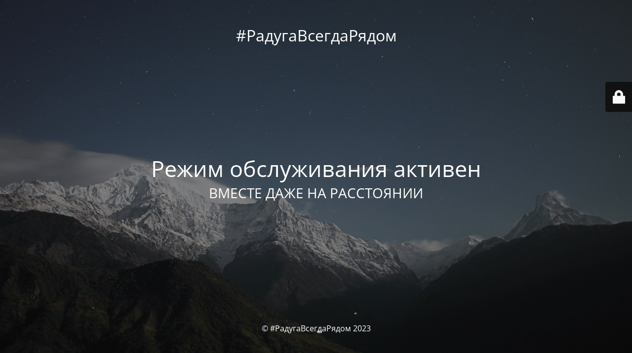

--- FILE ---
content_type: text/html; charset=UTF-8
request_url: http://family.trkraduga.ru/answer-why/
body_size: 2241
content:
<!DOCTYPE html>
<html lang="ru-RU" id="html">
<head>
	<meta charset="UTF-8" />
	<title>Сайт на обслуживании</title>	<link rel="icon" href="http://family.trkraduga.ru/wp-content/uploads/2020/04/cropped-raduga-112-32x32.png" sizes="32x32" />
<link rel="icon" href="http://family.trkraduga.ru/wp-content/uploads/2020/04/cropped-raduga-112-192x192.png" sizes="192x192" />
<link rel="apple-touch-icon" href="http://family.trkraduga.ru/wp-content/uploads/2020/04/cropped-raduga-112-180x180.png" />
<meta name="msapplication-TileImage" content="http://family.trkraduga.ru/wp-content/uploads/2020/04/cropped-raduga-112-270x270.png" />
	<meta name="viewport" content="width=device-width, maximum-scale=1, initial-scale=1, minimum-scale=1">
	<meta name="description" content="ВМЕСТЕ ДАЖЕ НА РАССТОЯНИИ"/>
	<meta http-equiv="X-UA-Compatible" content="" />
	<meta property="og:site_name" content="#РадугаВсегдаРядом - ВМЕСТЕ ДАЖЕ НА РАССТОЯНИИ"/>
	<meta property="og:title" content="Сайт на обслуживании"/>
	<meta property="og:type" content="Maintenance"/>
	<meta property="og:url" content="http://family.trkraduga.ru"/>
	<meta property="og:description" content="ВМЕСТЕ ДАЖЕ НА РАССТОЯНИИ"/>
		<link rel="profile" href="http://gmpg.org/xfn/11" />
	<link rel="pingback" href="http://family.trkraduga.ru/xmlrpc.php" />
	<link rel='stylesheet' id='mtnc-style-css' href='http://family.trkraduga.ru/wp-content/plugins/maintenance/load/css/style.css?ver=1682274538' type='text/css' media='all' />
<link rel='stylesheet' id='mtnc-fonts-css' href='http://family.trkraduga.ru/wp-content/plugins/maintenance/load/css/fonts.css?ver=1682274538' type='text/css' media='all' />
<style type="text/css">body {background-color: #111111}.preloader {background-color: #111111}body {font-family: Open Sans; }.site-title, .preloader i, .login-form, .login-form a.lost-pass, .btn-open-login-form, .site-content, .user-content-wrapper, .user-content, footer, .maintenance a{color: #ffffff;} a.close-user-content, #mailchimp-box form input[type="submit"], .login-form input#submit.button  {border-color:#ffffff} input[type="submit"]:hover{background-color:#ffffff} input:-webkit-autofill, input:-webkit-autofill:focus{-webkit-text-fill-color:#ffffff} body &gt; .login-form-container{background-color:#111111}.btn-open-login-form{background-color:#111111}input:-webkit-autofill, input:-webkit-autofill:focus{-webkit-box-shadow:0 0 0 50px #111111 inset}input[type='submit']:hover{color:#111111} #custom-subscribe #submit-subscribe:before{background-color:#111111} </style>		<!--[if IE]>
	<style type="text/css">

	</style>
	<script type="text/javascript" src="http://family.trkraduga.ru/wp-content/plugins/maintenance/load/js/jquery.backstretch.min.js"></script>
	<![endif]-->
	<link rel="stylesheet" href="https://fonts.bunny.net/css?family=Open%20Sans:300,300italic,regular,italic,600,600italic,700,700italic,800,800italic:300"></head>

<body class="maintenance ">

<div class="main-container">
	<div class="preloader"><i class="fi-widget" aria-hidden="true"></i></div>	<div id="wrapper">
		<div class="center logotype">
			<header>
				<div class="logo-box istext" rel="home"><h1 class="site-title">#РадугаВсегдаРядом</h1></div>			</header>
		</div>
		<div id="content" class="site-content">
			<div class="center">
                <h2 class="heading font-center" style="font-weight:300;font-style:normal">Режим обслуживания активен</h2><div class="description" style="font-weight:300;font-style:normal"><h3>ВМЕСТЕ ДАЖЕ НА РАССТОЯНИИ</h3></div>			</div>
		</div>
	</div> <!-- end wrapper -->
	<footer>
		<div class="center">
			<div style="font-weight:300;font-style:normal">© #РадугаВсегдаРядом 2023</div>		</div>
	</footer>
					<picture class="bg-img">
						<img src="http://family.trkraduga.ru/wp-content/uploads/2023/04/mt-sample-background.jpg">
		</picture>
	</div>

	<div class="login-form-container">
		<input type="hidden" id="mtnc_login_check" name="mtnc_login_check" value="239d10e062" /><input type="hidden" name="_wp_http_referer" value="/answer-why/" /><form id="login-form" class="login-form" method="post"><label>Вход для пользователя</label><span class="login-error"></span><span class="licon user-icon"><input type="text" name="log" id="log" value="" size="20" class="input username" placeholder="Логин" /></span><span class="picon pass-icon"><input type="password" name="pwd" id="login_password" value="" size="20" class="input password" placeholder="Пароль" /></span><a class="lost-pass" href="http://family.trkraduga.ru/wp-login.php?action=lostpassword">Забыли пароль?</a><input type="submit" class="button" name="submit" id="submit" value="Логин" /><input type="hidden" name="is_custom_login" value="1" /><input type="hidden" id="mtnc_login_check" name="mtnc_login_check" value="239d10e062" /><input type="hidden" name="_wp_http_referer" value="/answer-why/" /></form>		    <div id="btn-open-login-form" class="btn-open-login-form">
        <i class="fi-lock"></i>

    </div>
    <div id="btn-sound" class="btn-open-login-form sound">
        <i id="value_botton" class="fa fa-volume-off" aria-hidden="true"></i>
    </div>
    	</div>
<!--[if lte IE 10]>
<script type='text/javascript' src='http://family.trkraduga.ru/wp-includes/js/jquery/jquery.min.js?ver=6.2.8' id='jquery_ie-js'></script>
<![endif]-->
<!--[if !IE]><!--><script type='text/javascript' src='http://family.trkraduga.ru/wp-includes/js/jquery/jquery.min.js?ver=3.6.4' id='jquery-core-js'></script>
<script type='text/javascript' src='http://family.trkraduga.ru/wp-includes/js/jquery/jquery-migrate.min.js?ver=3.4.0' id='jquery-migrate-js'></script>
<!--<![endif]--><script type='text/javascript' id='_frontend-js-extra'>
/* <![CDATA[ */
var mtnc_front_options = {"body_bg":"http:\/\/family.trkraduga.ru\/wp-content\/uploads\/2023\/04\/mt-sample-background.jpg","gallery_array":[],"blur_intensity":"5","font_link":["Open Sans:300,300italic,regular,italic,600,600italic,700,700italic,800,800italic:300"]};
/* ]]> */
</script>
<script type='text/javascript' src='http://family.trkraduga.ru/wp-content/plugins/maintenance/load/js/jquery.frontend.js?ver=1682274538' id='_frontend-js'></script>

</body>
</html>

<!--
Performance optimized by W3 Total Cache. Learn more: https://www.boldgrid.com/w3-total-cache/


Served from: family.trkraduga.ru @ 2026-01-18 20:47:12 by W3 Total Cache
-->